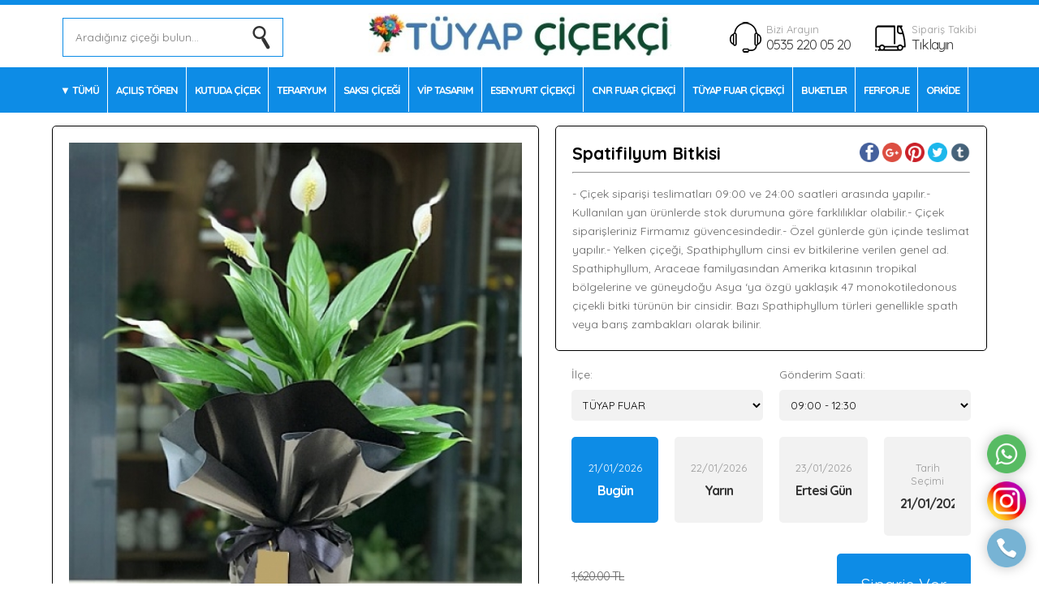

--- FILE ---
content_type: text/html; charset=UTF-8
request_url: https://www.tuyapcicekcilik.com/urun/78-spatifilyum-bitkisi
body_size: 6049
content:
<!DOCTYPE html>
<html lang="tr">
   <head>
      <meta name="viewport" content="width=device-width, initial-scale=1" />
      <title>Sipariş - Tüyap Çiçekçi - Tüyap Çiçek - Tüyap Çiçek Siparişi - Tüyap Çiçekçilik</title>
      <meta http-equiv="Content-Type" content="text/html; charset=utf-8" />
      <meta name="description" content="Tüyap çiçekçi İstanbul da çiçekçilik olarak faaliyet gösteren firmamız Tüyap çiçek, Tüyap çiçekçi, Tüyap çiçek siparişi, olarak adlandırılan Firmamız Tüyap çiçekçi İstanbul Tüyap Fuar da Hizmet Vermektedir. Tüyap ın Tüm Bölgelerine 1 Saat İçinde Teslimat Yapılmaktadır. tüyap çiçekçi, tüyap çiçek, tüyap çiçekçilik, tüyap çiçekçisi, tüyap çiçek siparişi, tüyap çiçek gönderimi, tüyap yerel çiçekçi, tüyapta çiçekçi, tüyapda çiçekçiler, tüyap fuar çiçekçi, tüyap fuara çiçek, tüap fuarda çiçekçi, fuar çiçekçi, fuar çiçek, fuarda çiçekçi, fuarda çiçekçilik," />
      <meta name="keywords" content="tuyap çiçekçilik, tuyap çiçek, tuyap çiçekçi, tuyap çiçek siparişi, tuyapta çiçekçi, tuyap çiçekçileri, tuyap çiçek gönder, tüyap çiçekçi, tüyap çiçek, tüyapta çiçekçi, tüyapda çiçekçi, tüyap çiçek siparişi, tüyap çiçek gönderimi, tüyap nline çiçekçi, tüyap nöbetçi çiçekçi, fuar çieçkçi, fuara çiçek, fuarda çiçekçi, fuar çiçekçilik, fuar çiçek siparişi, fuar çiçek gönderimi, fuar çiçekçim, fuar çiçekçisi, çiçekçi tüyap, çiçek tüyap, çiçekçilik tüyap," />
      <meta name="robots" content="index,follow" />
      <script type="text/javascript" src="/assets/script/jquery.js"></script>
      <script src="/assets/script/jquery-ui.js"></script>
      <script src="/assets/script/datepicker-tr.js"></script>
      <script type="text/javascript" src="/assets/script/site.js"></script>
      <link rel="icon" href="/assets/favicon.ico" />
   </head>
   <body>
      <div class="header">
	<div class="headmid">
		<div class="topsearch">
            <form action="https://www.tuyapcicekcilik.com/arama-yap" onsubmit="return chksearch();" method="post" id="searchform" target="_self" enctype="application/x-www-form-urlencoded">
                <input type="text" name="q" class="searchbox" value="" placeholder="Aradığınız çiçeği bulun..." />
            </form>
        </div>
        <div class="headlogo">
            <a href="https://www.tuyapcicekcilik.com/"><img src="https://www.tuyapcicekcilik.com/assets/images/buyukcekmece-tuyap-cicekci.png" alt="Tüyap Çiçekçi - Tüyap Çiçek - Tüyap Çiçek Siparişi - Tüyap Çiçekçilik" /></a>
        </div>
        <div class="headcont">
            <h2 class="headconth2"><span>Bizi Arayın</span><a href="/iletisim">0535 220 05 20</a></h2>
            <h2 class="headconth3"><span>Sipariş Takibi</span><a href="javascript:void(0);" onclick="siptakip();">Tıklayın</a></h2>
        </div>
	</div>
    <div class="headbotcont">
        <div class="headbot">
            <a href="javascript:void(0);" class="headbotlink dropa openz"><span>TÜMÜ</span><label>KATEGORİLER</label></a>
    		<a href="https://www.tuyapcicekcilik.com/kategori/6-accedililis-toumlren" class="headbotlink"><h3>AÇILIŞ TÖREN</h3></a>
<a href="https://www.tuyapcicekcilik.com/kategori/7-kutuda-ccediliccedilek" class="headbotlink"><h3>KUTUDA ÇİÇEK</h3></a>
<a href="https://www.tuyapcicekcilik.com/kategori/12-teraryum" class="headbotlink"><h3>TERARYUM</h3></a>
<a href="https://www.tuyapcicekcilik.com/kategori/13-saksi-ccediliccedilegi" class="headbotlink"><h3>SAKSI ÇİÇEĞİ</h3></a>
<a href="https://www.tuyapcicekcilik.com/kategori/14-vip-tasarim" class="headbotlink"><h3>VİP TASARIM</h3></a>
<a href="https://www.tuyapcicekcilik.com/kategori/18-esenyurt-ccediliccedilekccedili" class="headbotlink"><h3>ESENYURT ÇİÇEKÇİ</h3></a>
<a href="https://www.tuyapcicekcilik.com/kategori/22-cnr-fuar-ccediliccedilekccedili" class="headbotlink"><h3>CNR FUAR ÇİÇEKÇİ</h3></a>
<a href="https://www.tuyapcicekcilik.com/kategori/23-tuumlyap-fuar-ccediliccedilekccedili" class="headbotlink"><h3>TÜYAP FUAR ÇİÇEKÇİ</h3></a>
<a href="https://www.tuyapcicekcilik.com/kategori/24-buketler" class="headbotlink"><h3>BUKETLER</h3></a>
<a href="https://www.tuyapcicekcilik.com/kategori/25-ferforje" class="headbotlink"><h3>FERFORJE</h3></a>
<a href="https://www.tuyapcicekcilik.com/kategori/26-orkide" class="headbotlink"><h3>ORKİDE</h3></a>
    		<div class="dropdown" style="display:none;">
    			<a href="https://www.tuyapcicekcilik.com/kategori/6-accedililis-toumlren">AÇILIŞ TÖREN</a>
<a href="https://www.tuyapcicekcilik.com/kategori/19-buumlyuumlkccedilekmece-ccediliccedilekccedili">BÜYÜKÇEKMECE ÇİÇEKÇİ</a>
<a href="https://www.tuyapcicekcilik.com/kategori/21-bahccedilesehir-ccediliccedilekccedili">BAHÇEŞEHİR ÇİÇEKÇİ</a>
<a href="https://www.tuyapcicekcilik.com/kategori/20-beylikduumlzuuml-ccediliccedilekccedili">BEYLİKDÜZÜ ÇİÇEKÇİ</a>
<a href="https://www.tuyapcicekcilik.com/kategori/24-buketler">BUKETLER</a>
<a href="https://www.tuyapcicekcilik.com/kategori/22-cnr-fuar-ccediliccedilekccedili">CNR FUAR ÇİÇEKÇİ</a>
<a href="https://www.tuyapcicekcilik.com/kategori/18-esenyurt-ccediliccedilekccedili">ESENYURT ÇİÇEKÇİ</a>
<a href="https://www.tuyapcicekcilik.com/kategori/25-ferforje">FERFORJE</a>
<a href="https://www.tuyapcicekcilik.com/kategori/28-fuar-ccediliccedilekccedili">FUAR ÇİÇEKÇİ</a>
<a href="https://www.tuyapcicekcilik.com/kategori/30-hadimkoumly-ccediliccedilekccedili">HADIMKÖY ÇİÇEKÇİ</a>
<a href="https://www.tuyapcicekcilik.com/kategori/7-kutuda-ccediliccedilek">KUTUDA ÇİÇEK</a>
<a href="https://www.tuyapcicekcilik.com/kategori/26-orkide">ORKİDE</a>
<a href="https://www.tuyapcicekcilik.com/kategori/13-saksi-ccediliccedilegi">SAKSI ÇİÇEĞİ</a>
<a href="https://www.tuyapcicekcilik.com/kategori/29-tuumlyap-ccediliccedilek-siparisi">TÜYAP ÇİÇEK SİPARİŞİ</a>
<a href="https://www.tuyapcicekcilik.com/kategori/27-tuumlyap-ccediliccedilekccedili">TÜYAP ÇİÇEKÇİ</a>
<a href="https://www.tuyapcicekcilik.com/kategori/23-tuumlyap-fuar-ccediliccedilekccedili">TÜYAP FUAR ÇİÇEKÇİ</a>
<a href="https://www.tuyapcicekcilik.com/kategori/12-teraryum">TERARYUM</a>
<a href="https://www.tuyapcicekcilik.com/kategori/14-vip-tasarim">VİP TASARIM</a>
    		</div>
            <a href="tel:0535 220 05 20" class="headbotlink ileta">0535 220 05 20</a>
    	</div>
    </div>
</div>      
            <div class="content">
        <form method="post" target="_self" enctype="application/x-www-form-urlencoded" id="buyform" onsubmit="return false;">
            <input type="hidden" name="method" value="1" id="method" />
            <div class="uruntable">
                <div class="urunimg">
                    <div class="tableic border"><img alt="Spatifilyum Bitkisi" src="https://www.tuyapcicekcilik.com/assets/images/products/27ba5f81d8851e87a5f52d406b400ab4.jpg" /></div>
                </div>
                <div class="urunbol">&nbsp;</div>
                <div class="urundesc">
                    <div class="tableic rltv">
                        <h1 class="title red abit">Spatifilyum Bitkisi</h1>
                        
                        <div class="icshare">
                            <a href="https://www.facebook.com/sharer/sharer.php?u=https%3A%2F%2Fwww.tuyapcicekcilik.com%2Furun%2F78-spatifilyum-bitkisi" target="_blank"><img alt="Facebook'da Paylaş" src="https://www.tuyapcicekcilik.com/assets/images/soc_facebook.png" /></a>
                            <a href="https://plus.google.com/share?url=https%3A%2F%2Fwww.tuyapcicekcilik.com%2Furun%2F78-spatifilyum-bitkisi" target="_blank"><img alt="Google'da Paylaş" src="https://www.tuyapcicekcilik.com/assets/images/soc_google.png" /></a>
                            <a href="https://pinterest.com/pin/create/button/?url=&media=https%3A%2F%2Fwww.tuyapcicekcilik.com%2Furun%2F78-spatifilyum-bitkisi&description=Spatifilyum+Bitkisi" target="_blank"><img alt="Pinterest'de Paylaş" src="https://www.tuyapcicekcilik.com/assets/images/soc_pinterest.png" /></a>
                            <a href="https://twitter.com/home?status=https%3A%2F%2Fwww.tuyapcicekcilik.com%2Furun%2F78-spatifilyum-bitkisi" target="_blank"><img alt="Twitter'da Paylaş" src="https://www.tuyapcicekcilik.com/assets/images/soc_twitter.png" /></a>
                            <a href="http://www.tumblr.com/share/link?url=https%3A%2F%2Fwww.tuyapcicekcilik.com%2Furun%2F78-spatifilyum-bitkisi&name=Spatifilyum+Bitkisi" target="_blank"><img alt="Tumblr'da Paylaş" src="https://www.tuyapcicekcilik.com/assets/images/soc_tumblr.png" /></a>
                        </div>
                        
                        <hr />
                        
                        <p class="salttext" style="margin-bottom: 0px;">- Çiçek siparişi teslimatları 09:00 ve 24:00 saatleri arasında yapılır.- Kullanılan yan ürünlerde stok durumuna göre farklılıklar olabilir.- Çiçek siparişleriniz Firmamız güvencesindedir.- Özel günlerde gün içinde teslimat yapılır.- Yelken çiçeği, Spathiphyllum cinsi ev bitkilerine verilen genel ad. Spathiphyllum, Araceae familyasından Amerika kıtasının tropikal bölgelerine ve güneydoğu Asya ‘ya özgü yaklaşık 47 monokotiledonous çiçekli bitki türünün bir cinsidir. Bazı Spathiphyllum türleri genellikle spath veya barış zambakları olarak bilinir.</p>
                    </div>
                    
                    <div class="newtable martop">
                        <div class="tablecell sol">
                            <label class="singleformline">
                                <strong class="newtitle">İlçe:</strong>
                                <select class="fixme" name="gonderim_sehir" onchange="setcargoprice(this);" required>
                                    <option>Lütfen gönderim şehrini seçin...</option>
                                    <option data-price="0" value="11">BEYLİKDÜZÜ</option>
<option data-price="0" value="12">BAHÇEŞEHİR</option>
<option data-price="0" value="13">BÜYÜKÇEKMECE</option>
<option data-price="0" value="14" selected='selected'>TÜYAP FUAR</option>
<option data-price="0" value="15">CNR FUAR</option>
<option data-price="0" value="16">ESENYURT</option>
<option data-price="0" value="17">HADIMKÖY</option>
                                </select>
                            </label>
                        </div>
                        <div class="tablecell sag">
                            <strong class="newtitle">Gönderim Saati:</strong>
                            <label class="singleformline">
                                <select class="fixme" name="gonderim_saat">
                                    <option value="09:00-12:00">09:00 - 12:30</option>
                                    <option value="13:00-15:30">13:00 - 15:30</option>
                                    <option value="16:00-18:30">16:00 - 18:30</option>
                                    <option value="19:00-21:30">19:00 - 21:30</option>
                                </select>
                            </label>
                        </div>
                    </div>
                    
                    <div class="newtable ss">
                        <div class="tablecell quart selected"><a href="javascript:void(0);" onclick="setdate(this,'21/01/2026')">21/01/2026 <label>Bugün</label></a></div>
                        <div class="tablecell quart"><a href="javascript:void(0);" onclick="setdate(this,'22/01/2026')">22/01/2026 <label>Yarın</label></a></div>
                        <div class="tablecell quart"><a href="javascript:void(0);" onclick="setdate(this,'23/01/2026')">23/01/2026 <label>Ertesi Gün</label></a></div>
                        <div class="tablecell quart">
                            <a href="javascript:void(0);" onclick="setdate(this,0);">
                                Tarih Seçimi
                                <label>
                                    <input type="text" id="orderdate" class="fixmeayri" name="gonderim_tarih" readonly="readonly" value="21/01/2026" required placeholder="Gönderim Tarihi (GG/AA/YYYY)" />
                                    <script type="text/javascript">$(function() { $("#orderdate").datepicker({minDate: 0,dateFormat: 'dd/mm/yy'}); });</script>
                                </label>
                            </a>
                        </div>
                    </div>
                    
                    <div class="newtable">
                        <div class="tablecell sol">
                            <label class="newfiyat"><span class="oncekifiyat">1,620.00 TL</span> 1,320<i>.00 TL </i></label>
                        </div>
                        <div class="tablecell sag">
                            <a href="javascript:void(0);" class="fakebutton" onclick="focusform();">Sipariş Ver</a>                        </div>
                    </div>
                    
                    <div class="borderedlow hideafter">
                        <label class="lowicon lw1">Aynı Gün Teslimat</label>
                        <label class="lowicon lw2">Güvenilir Online Ödeme</label>
                        <label class="lowicon lw3">Havale &amp; EFT Ödeme Seçeneği</label>
                    </div>
                    
                    <div class="borderedlow martop hideafter">
                        <img src="https://www.tuyapcicekcilik.com/assets/images/cards2.png" alt="Ödeme Metotları" /><br />
                        Tüm banka ve kredi kartlarıyla uyumlu 3D Secure ödeme sistemi ile güvenle ödemenizi yapabilirsiniz.
                    </div>
                </div>
            </div>
        
                            <div class="midtabled martop graybg">
                    <div class="tablediv sol">
                        <div class="tableic">
                            <div class="titlecontent black">Gönderici Bilgileri</div>
                            
                            <label class="formline" id="focusme">
                                <strong>Adı Soyadı:</strong>
                                <input type="text" class="inpt full" name="gonderen_ad" value="" required="required" />
                            </label>
                            
                            <label class="formline">
                                <strong>E-posta:</strong>
                                <input type="text" class="inpt full" name="gonderen_mail" value="" required />
                            </label>
                            
                            <label class="formline">
                                <strong>Telefon:</strong>
                                <input type="text" class="inpt telephone full" name="gonderen_tel" value="" required />
                            </label>
                            
                            <label class="formline">
                                <strong>Varsa Bize Mesajınız:</strong>
                                <input type="text" class="inpt full" name="gonderen_mesaj" value="" />
                            </label>
                        </div>
                    </div>
                    <div class="tablediv sag">
                        <div class="tableic">
                            <div class="titlecontent black">Alıcı Bilgileri</div>
                            
                            <label class="formline">
                                <strong>Adı Soyadı:</strong>
                                <input type="text" class="inpt full" name="alan_ad" value="" />
                            </label>
                            
                            <label class="formline">
                                <strong>Telefon:</strong>
                                <input type="text" class="inpt telephone full" name="alan_tel" value="" />
                            </label>
                            
                            <label class="formline">
                                <strong>Adres:</strong>
                                <textarea class="inpt txtar full" name="alan_adres" required></textarea>
                            </label>
                        </div>
                    </div>
                </div>
                
                <div class="midtabled martop graybg">
                    <div class="tablediv sol">
                        <div class="tableic kardtable">
                            <div class="titlecontent black">Kart Ekleme</div>
                            <span class="cardwarn">
                                Siparişinize özel bir kart eklemek istiyorsanız lütfen aşağıdan seçin.
                                Kart seçimi yapmazsanız yazacağınız not beyaz post-it kağıt ile gönderilir.
                                Eğer not göndermek istemiyorsanız kart seçimi yapmanıza veya aşağıdaki diğer alanları doldurmanıza gerek yoktur.
                            </span>
                            
                                                        <div class="productcard">
                                <label class="chklabel">
                                    <img alt="Seni Seviyorum" src="https://www.tuyapcicekcilik.com/assets/images/cards/d76b62e9010f648c39323a20de62e871.jpg" /><br />
                                    <input class="kartchecks" type="checkbox" name="card[]" id="card1" onclick="setPrices(this);" data-fiyat="20" value="1" />
                                    <strong>Seni Seviyorum (20,00 TL)</strong>
                                </label>
                            </div>
                                                        <div class="productcard">
                                <label class="chklabel">
                                    <img alt="İyiki Doğdun" src="https://www.tuyapcicekcilik.com/assets/images/cards/499217b0d46fb8f9fa48878bd14edfee.jpg" /><br />
                                    <input class="kartchecks" type="checkbox" name="card[]" id="card2" onclick="setPrices(this);" data-fiyat="20" value="2" />
                                    <strong>İyiki Doğdun (20,00 TL)</strong>
                                </label>
                            </div>
                                                        <div class="productcard">
                                <label class="chklabel">
                                    <img alt="Özür Dilerim" src="https://www.tuyapcicekcilik.com/assets/images/cards/0c63d052b73b867532f19e0a411ea303.jpg" /><br />
                                    <input class="kartchecks" type="checkbox" name="card[]" id="card3" onclick="setPrices(this);" data-fiyat="20" value="3" />
                                    <strong>Özür Dilerim (20,00 TL)</strong>
                                </label>
                            </div>
                                                        <div class="productcard">
                                <label class="chklabel">
                                    <img alt="Hoş Geldin Bebek" src="https://www.tuyapcicekcilik.com/assets/images/cards/080f7cea5ec2ebff5ce3e93ee6f04027.jpg" /><br />
                                    <input class="kartchecks" type="checkbox" name="card[]" id="card4" onclick="setPrices(this);" data-fiyat="20" value="4" />
                                    <strong>Hoş Geldin Bebek (20,00 TL)</strong>
                                </label>
                            </div>
                                                        <div class="productcard">
                                <label class="chklabel">
                                    <img alt="Yıldönümü" src="https://www.tuyapcicekcilik.com/assets/images/cards/6cf441ca6194751af02df2669ec2da4f.jpg" /><br />
                                    <input class="kartchecks" type="checkbox" name="card[]" id="card5" onclick="setPrices(this);" data-fiyat="20" value="5" />
                                    <strong>Yıldönümü (20,00 TL)</strong>
                                </label>
                            </div>
                                                        <div class="productcard">
                                <label class="chklabel">
                                    <img alt="Hediye1" src="https://www.tuyapcicekcilik.com/assets/images/cards/6cc7155e3a6de2a5c4442db5fbfbe5db.jpg" /><br />
                                    <input class="kartchecks" type="checkbox" name="card[]" id="card6" onclick="setPrices(this);" data-fiyat="100" value="6" />
                                    <strong>Hediye1 (100,00 TL)</strong>
                                </label>
                            </div>
                                                        <div class="productcard">
                                <label class="chklabel">
                                    <img alt="Hediye 2" src="https://www.tuyapcicekcilik.com/assets/images/cards/388af2a87ae83ef9e2ba0f51994f335c.jpg" /><br />
                                    <input class="kartchecks" type="checkbox" name="card[]" id="card7" onclick="setPrices(this);" data-fiyat="100" value="7" />
                                    <strong>Hediye 2 (100,00 TL)</strong>
                                </label>
                            </div>
                                                        <div class="productcard">
                                <label class="chklabel">
                                    <img alt="Hediye 3" src="https://www.tuyapcicekcilik.com/assets/images/cards/06e73830dcccf4be08881a98e71a7f11.jpg" /><br />
                                    <input class="kartchecks" type="checkbox" name="card[]" id="card8" onclick="setPrices(this);" data-fiyat="100" value="8" />
                                    <strong>Hediye 3 (100,00 TL)</strong>
                                </label>
                            </div>
                                                        <div class="productcard">
                                <label class="chklabel">
                                    <img alt="Hediye 4" src="https://www.tuyapcicekcilik.com/assets/images/cards/fb0e7f2365d0d59402ebff12e035b01e.jpg" /><br />
                                    <input class="kartchecks" type="checkbox" name="card[]" id="card9" onclick="setPrices(this);" data-fiyat="100" value="9" />
                                    <strong>Hediye 4 (100,00 TL)</strong>
                                </label>
                            </div>
                                                        <div class="productcard">
                                <label class="chklabel">
                                    <img alt="Hediye 5" src="https://www.tuyapcicekcilik.com/assets/images/cards/8eedfea4eddf8e5e2ec7bac4821b4b2e.jpg" /><br />
                                    <input class="kartchecks" type="checkbox" name="card[]" id="card10" onclick="setPrices(this);" data-fiyat="100" value="10" />
                                    <strong>Hediye 5 (100,00 TL)</strong>
                                </label>
                            </div>
                                                        
                            <div style="padding-top: 10px;">
                                <strong>Karta Yazılacak Mesaj</strong>
                                <textarea class="inpt txtar full" name="kart_mesaj"></textarea>
                                
                                <br /><br />
                                <strong>Karta Yazılacak İsim (isimsiz göndermek için boş bırakın)</strong>
                                <input type="text" class="inpt full" name="kart_isim" value="" />
                            </div>
                        </div>
                    </div>
                </div>
                
                <div class="midtabled martop graybg">
                    <div class="tablediv sol">
                        <div class="tableic">
                            <div class="titlecontent">Ödeme Bilgileri</div>
                            
                                                        
                            <label class="odemeline"><strong>Ürün Ücreti:</strong> <label id="price1">1320</label>,00 TL</label>
                            <label class="odemeline"><strong>Ek Kart Ücreti:</strong> <label id="price2">0</label>,00 TL</label>
                                                        <label class="odemeline"><strong>Kargo Ücreti:</strong> <label id="price4">0</label>,00 TL</label>
                            
                            <label class="odemeline lastline"><strong>Toplam Ödenecek Tutar:</strong> <label id="price5">1320</label>,00 TL</label>
                                                    </div>
                    </div>
                </div>
                
                <div class="centered" style="text-align:center;">
                    <table cellpadding="0" cellpadding="0" border="0" style="margin:0px auto; max-width:400px;">
                    <tr>
                        <td style="text-align: left;">
                            <strong>Güvenlik Kodu:</strong><br />
                            <input type="text" class="inpt" name="capt" required="" placeholder="" required />
                        </td>
                        <td style="padding-left: 15px; vertical-align:middle;">
                            <img src="/captcha.php" alt="CAPTCHA" id="capim" style="border-radius:8px; margin-top:15px;" />
                        </td>
                    </tr>
                    </table>
                
                    <label class="chklabel" style="display: none;"><input type="checkbox" checked="checked" name="iaccept" required /> Satın alma ve kullanım koşullarını kabul ediyorum</label><br /><br />
                                                        </div>
                    </form>
      </div>
      	  
      <div class="fcont">
    <div class="footer">
    	<div class="footerleft">
    		<h3>Kurumsal</h3><a href="https://www.tuyapcicekcilik.com/">Anasayfa</a><a href="https://www.tuyapcicekcilik.com/sayfa/1-hakkimizda">Hakkımızda</a><a href="https://www.tuyapcicekcilik.com/odeme-bildirimi">Ödeme Bildirimi</a><a href="https://www.tuyapcicekcilik.com/iletisim">Bize Ulaşın</a>    	</div>
    	<div class="footerleft">
            <h3>Gizlilik</h3><a href="https://www.tuyapcicekcilik.com/sayfa/3-mesafeli-satis-soumlzlesmesi">Mesafeli Satış Sözleşmesi</a><a href="https://www.tuyapcicekcilik.com/sayfa/4-gizlilik-soumlzlesmesi">Gizlilik Sözleşmesi</a><a href="https://www.tuyapcicekcilik.com/sayfa/5-guumlvenli-alisveris">Güvenli Alışveriş</a>    	</div>
        <div class="footerleft mid">
            <h3>Adres</h3><span style="color:#999;">Talatpaşa, Fatih Sultan Mehmet Cd. No:19, 34513 Beylikdüzü Osb/Esenyurt/</span><br /><br /><strong>E-posta</strong><br /><span style="color:#999;">info@polatcicek.net</span><br /><br />
                        <a href="tel:05352200520" class="ft_phone"><label>Telefon</label>0535 220 05 20</a> 
                        <a href="https://api.whatsapp.com/send?phone=905352200520&text=&source=&data=" target="_blank" class="ft_whatsapp"><label>Whatsapp</label>90535 220 05 20</a>
                            </div>
        <div class="footerleft">
            <h3>Blog Yazıları</h3><a href="https://www.tuyapcicekcilik.com/blog/1-cicek-esliginde-notlar">Çiçek Eşliğinde Notlar</a><a href="https://www.tuyapcicekcilik.com/blog/2-saksi-cicek-bakimi">Saksı Çiçek Bakımı</a><a href="https://www.tuyapcicekcilik.com/blog/3-orkide-bakimi">Orkide Bakımı</a><a href="https://www.tuyapcicekcilik.com/blog/4-ozel-gunler">Özel Günler</a><a href="https://www.tuyapcicekcilik.com/blog/5-tuumlyap-ccediliccedilekccedili">Tüyap Çiçekçi</a>        </div>
        <div class="footerleft">
            <h3>Takip Edin</h3><a href="https://www.facebook.com/" target="_blank" class="sca"><img src="https://www.tuyapcicekcilik.com/assets/images/soc_facebook.png" alt="Sosyal Medya" /> Facebook</a>
<a href="https://www.instagram.com/polatcicekcilik/" target="_blank" class="sca"><img src="https://www.tuyapcicekcilik.com/assets/images/soc_instagram.png" alt="Sosyal Medya" /> Instagram</a>
<a href="twitter.com/" target="_blank" class="sca"><img src="https://www.tuyapcicekcilik.com/assets/images/soc_twitter.png" alt="Sosyal Medya" /> Twitter</a>
        </div>
    </div>
</div>
<div class="footeralt">
    <img src="https://www.tuyapcicekcilik.com/assets/images/buyukcekmece-tuyap-cicekci.png" alt="Tüyap Çiçekçi - Tüyap Çiçek - Tüyap Çiçek Siparişi - Tüyap Çiçekçilik" />
    <br />
    Tüyap Çiçekçi - Tüyap Çiçek - Tüyap Çiçek Siparişi - Tüyap Çiçekçilik &copy; 2026 - <a href="https://www.esenyurtcicek.com" target="_blank" style="color:#da0000;"><b>Esenyurt Çiçekçi</b></a>
</div>

<style type="text/css">.dropa span:before, .dropa label:before { content:'▼ '; } .dropa span { font-size:13px; } .headbotlink { padding-bottom:19px !important; } .headbotlink.dropa label { color:#ffffff !important; margin-top:-2px; } .openz { padding-left:10px !important; } .basla { background-image:none !important; border:1px solid #0d8ce6 !important; } .fcont { border-top:1px solid #0d8ce6 !important; } .searchbox { border:1px solid #0d8ce6 !important; } html,body { border-top:3px solid #0d8ce6 !important; } .headbotcont, .headbotlink, .dropdown, .quart.selected a, .fakebutton, #sipgoes, .btn { background:#0d8ce6 !important; } .dropdown { border-top:1px solid #ffffff !important; margin-top:1px !important; }.dropa { background:none !important; padding-bottom:19px !important; } .headbotlink, .headbotlink h3, .headbotlink.dropa, .headbotlink.dropa span, .dropdown a { color:#ffffff !important; } .headbotcont { border-top:1px solid #ffffff !important; border-bottom:1px solid #ffffff !important; }.headbotlink:hover, .headbotlink:hover h3, .headbotlink:hover span, .searchbox { background-color:#ffffff !important; color:#ffffff !important; } @media(max-width:1100px) { .headbotlink:hover, .headbotlink:hover h3, .headbotlink:hover span, .headbotlink:hover label, .searchbox { background:none !important; color:#ffffff !important; } }.titlecontent, .product label, .title.red, .titlecontent.gray, .newfiyat { color:#000000 !important; }.headbotlink { border-right:1px solid #ffffff !important; border-left:none !important; }.headertopcont, .title, .titlecontent.gray { border-bottom:1px solid #000000 !important; } .product, .tableic, .productcard, .bitirsol, .bitirsag { border:1px solid #000000 !important; box-sizing:border-box; } .fcont { border-top:1px solid #000000 !important; } .title.headred, .title.red.abit { border:none !important; }.headbotlink:hover, .headbotlink:hover h3, .headbotlink:hover span { color:#000000 !important; }</style>      <link rel="stylesheet" href="/assets/script/jquery-ui.css" />
      <link rel="stylesheet" type="text/css" href="/assets/css/style.css" />
   </body>
</html>

--- FILE ---
content_type: text/html; charset=UTF-8
request_url: https://www.tuyapcicekcilik.com/_sipariskontrol.php
body_size: 416
content:
<div class="shortcut_container"><a href="https://api.whatsapp.com/send?phone=90535 220 05 20&amp;text=&amp;source=&amp;data=" target="_blank" class="shortcut_icon" data-tooltip="Whatsapp Mesajı Gönder"><img src="https://www.tuyapcicekcilik.com/assets/images/shortcut/wp.png" width="100%" height="100%"></a> <a href="https://www.instagram.com/polatcicekcilik/" target="_blank" class="shortcut_icon" data-tooltip="Instagram Sayfamız"><img src="https://www.tuyapcicekcilik.com/assets/images/shortcut/insta.png" width="100%" height="100%"></a> <a href="tel:0535 220 05 20" target="_blank" class="shortcut_icon" data-tooltip="Telefon Araması Yap"><img src="https://www.tuyapcicekcilik.com/assets/images/shortcut/tel.png" width="100%" height="100%"></a></div>
                <style type="text/css">
                    .shortcut_container
                    {
                        display:none;
                        position:fixed;
                        right:10px;
                        bottom:20px;
                        width:54px;
                        height:auto;
                        z-index:999;
                        text-align:right;
                    }
                    
                    .shortcut_icon
                    {
                        display:block;
                        width:48px;
                        height:48px;
                        border-radius:32px;
                        -webkit-box-shadow: 0px 0px 15px 0px rgba(0,0,0,0.25);
                        -moz-box-shadow: 0px 0px 15px 0px rgba(0,0,0,0.25);
                        box-shadow: 0px 0px 15px 0px rgba(0,0,0,0.25);
                        margin-top:10px;
                        text-align:right;
                    }
                    
                    .shortcut_icon:hover
                    {
                        margin-left:-10px;
                        -webkit-box-shadow: 0px 0px 15px 0px rgba(0,0,0,0.75);
                        -moz-box-shadow: 0px 0px 15px 0px rgba(0,0,0,0.75);
                        box-shadow: 0px 0px 15px 0px rgba(0,0,0,0.75);
                    }
                    
                    .shortcut_icon em
                    {
                        position:fixed;
                        font-size:10px;
                        right:94px;
                        margin-top:15px;
                        text-align:right;
                        color:#333;
                        padding:5px;
                        background:#fff;
                        border-radius:5px;
                        -webkit-box-shadow: 0px 0px 15px 0px rgba(0,0,0,0.75);
                        -moz-box-shadow: 0px 0px 15px 0px rgba(0,0,0,0.75);
                        box-shadow: 0px 0px 15px 0px rgba(0,0,0,0.75);
                        font-weight:bold;
                    }
                    
                    .product h3 { height:21px !important; overflow:hidden !important; }
                </style>
                <script type="text/javascript">
                    $(".shortcut_icon").mouseover(function(){
                        var thistt = $(this).attr("data-tooltip");
                        var exists = $(this).find("em").length;
                        if(exists<=0) { $(this).find("img").after("<em>"+thistt+"</em>"); }
                    }).mouseout(function(){
                        $(this).find("em").remove();
                    });
                </script>
            